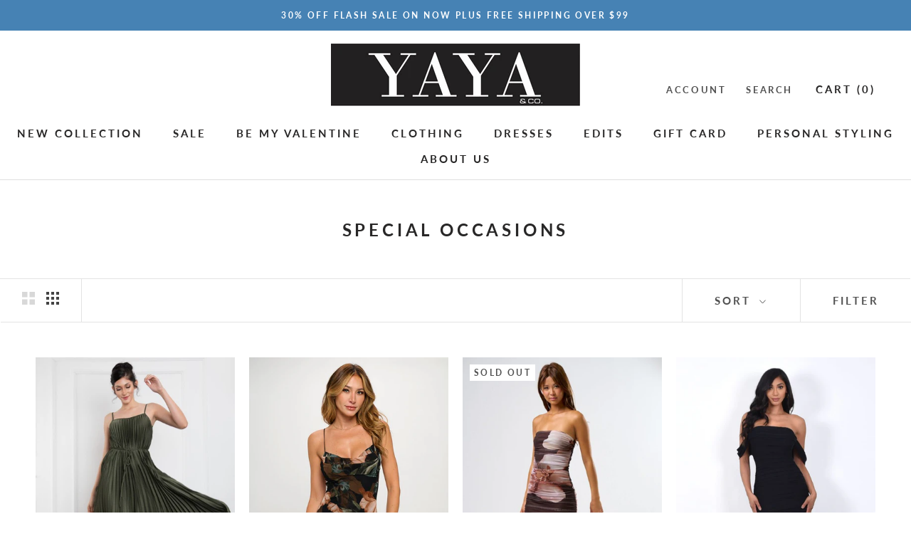

--- FILE ---
content_type: text/javascript
request_url: https://yayaco.ca/cdn/shop/t/3/assets/custom.js?v=56164642270028323341647022718
body_size: -376
content:
function formatPrice(value){var formatted=new Intl.NumberFormat("en-US",{style:"currency",currency:"USD"}).format(value);return formatted}function SalePrices(){window.hasOwnProperty("enable_sale")&&!window.enable_sale||document.addEventListener("variant:changed",function(e){var $section=e.target,variant=e.detail.variant;$section.querySelectorAll("[data-money-convertible]").forEach(function(item){var $atc_btn=item.closest("button"),isSaleItem=$atc_btn.dataset.showSalePrice=="true";if($atc_btn&&isSaleItem&&window.enable_sale){var variant_price_sale=variant.price*window.sale_percent;item.innerText=formatPrice(variant_price_sale/100)}})})}document.addEventListener("DOMContentLoaded",function(){SalePrices()});
//# sourceMappingURL=/cdn/shop/t/3/assets/custom.js.map?v=56164642270028323341647022718
